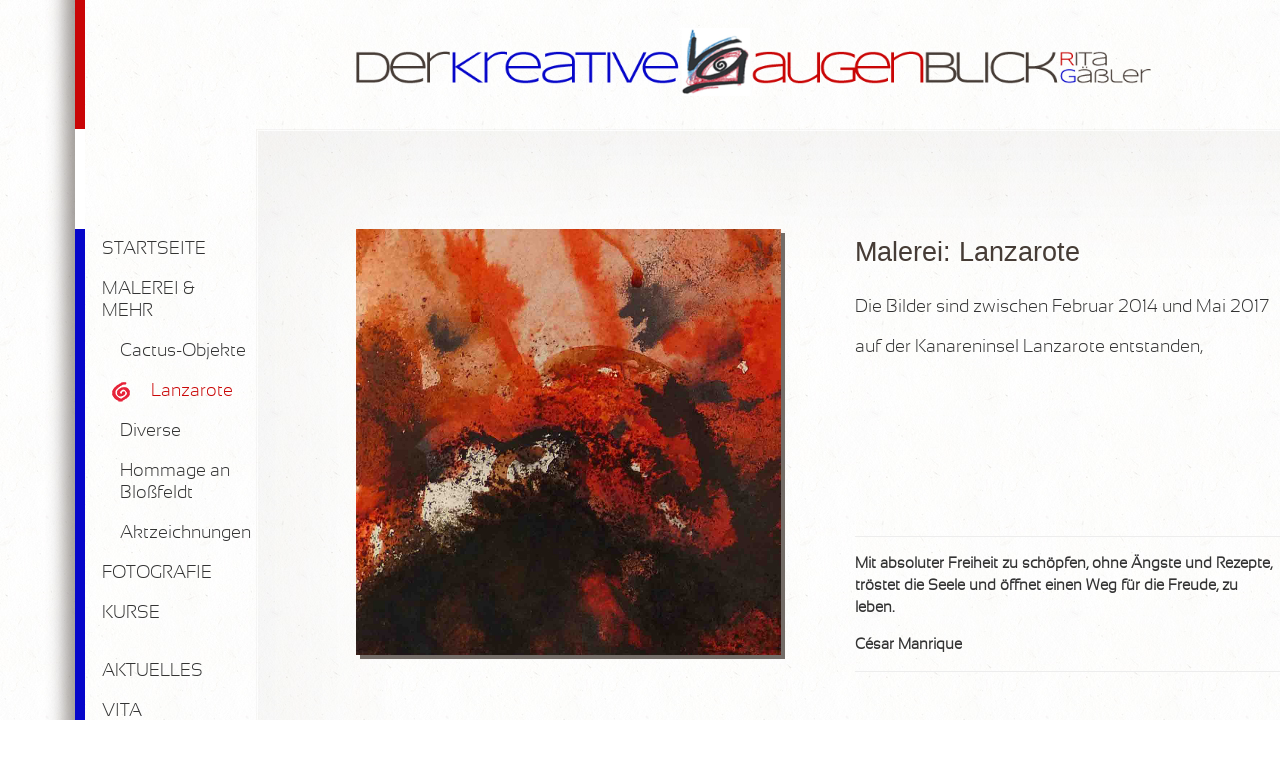

--- FILE ---
content_type: text/html; charset=UTF-8
request_url: https://www.der-kreative-augenblick.de/malerei-bilder-aus-lanzarote/
body_size: 10472
content:
<!DOCTYPE html>
<!--[if lt IE 7]>      <html class="no-js lt-ie9 lt-ie8 lt-ie7" lang="de"> <![endif]-->
<!--[if IE 7]>         <html class="no-js lt-ie9 lt-ie8" lang="de"> <![endif]-->
<!--[if IE 8]>         <html class="no-js lt-ie9" lang="de"> <![endif]-->
<!--[if gt IE 8]><!--> <html class="no-js" lang="de"> <!--<![endif]-->
<head>
	<meta charset="UTF-8">
    <meta http-equiv="X-UA-Compatible" content="IE=edge,chrome=1">
    <meta name="viewport" content="width=device-width, initial-scale=1">
    
    <title>Malerei: Bilder aus Lanzarote // Rita Gäßler, Künstlerin</title>
    <link rel="profile" 						href="http://gmpg.org/xfn/11">
    <link rel="icon" 							href="https://www.der-kreative-augenblick.de/wp-content/themes/derkreativeaugenblick/favicon.ico" type="image/x-icon">
    <link rel="apple-touch-icon" 				href="https://www.der-kreative-augenblick.de/wp-content/themes/derkreativeaugenblick/apple-touch-icon-precomposed.png">
	
    <meta name="application-name" content="Rita Gäßler // Der Kreative Augenblick // Freischaffende Künstlerin, Regensburg" >
    <meta name="msapplication-TileColor" content="#FFF"><!-- CHANGE COLOR -->   
    <meta name="msapplication-TileImage" content="https://www.der-kreative-augenblick.de/wp-content/themes/derkreativeaugenblick/microsoft-icon.png"><!-- CHANGE ICON -->
    <meta name="msapplication-starturl" content="https://www.der-kreative-augenblick.de/">
    
    <meta name="msapplication-square70x70logo" content="https://www.der-kreative-augenblick.de/wp-content/themes/derkreativeaugenblick/ms-tiny.png">
    <meta name="msapplication-square150x150logo" content="https://www.der-kreative-augenblick.de/wp-content/themes/derkreativeaugenblick/ms-square.png">
    <meta name="msapplication-wide310x150logo" content="https://www.der-kreative-augenblick.de/wp-content/themes/derkreativeaugenblick/ms-wide.png">
    <meta name="msapplication-square310x310logo" content="https://www.der-kreative-augenblick.de/wp-content/themes/derkreativeaugenblick/ms-large.png">
    
    <meta name='robots' content='index, follow, max-image-preview:large, max-snippet:-1, max-video-preview:-1' />

	<!-- This site is optimized with the Yoast SEO plugin v22.1 - https://yoast.com/wordpress/plugins/seo/ -->
	<meta name="description" content="Bilder der Künstlerin Rita Gäßler die auf der Insel &quot;Lanzarote&quot; enstanden sind" />
	<link rel="canonical" href="https://www.der-kreative-augenblick.de/malerei-bilder-aus-lanzarote/" />
	<meta property="og:locale" content="de_DE" />
	<meta property="og:type" content="article" />
	<meta property="og:title" content="Malerei: Bilder aus Lanzarote // Rita Gäßler, Künstlerin" />
	<meta property="og:description" content="Bilder der Künstlerin Rita Gäßler die auf der Insel &quot;Lanzarote&quot; enstanden sind" />
	<meta property="og:url" content="https://www.der-kreative-augenblick.de/malerei-bilder-aus-lanzarote/" />
	<meta property="og:site_name" content="Rita Gäßler // Der Kreative Augenblick // Freischaffende Künstlerin, Regensburg" />
	<meta property="article:published_time" content="2014-10-10T09:45:34+00:00" />
	<meta property="article:modified_time" content="2017-06-06T16:28:34+00:00" />
	<meta property="og:image" content="https://www.der-kreative-augenblick.de/wp-content/uploads/2014/10/malerei-lanzarote-hs.jpg" />
	<meta property="og:image:width" content="800" />
	<meta property="og:image:height" content="800" />
	<meta property="og:image:type" content="image/jpeg" />
	<meta name="author" content="Rita Gäßler" />
	<meta name="twitter:card" content="summary_large_image" />
	<meta name="twitter:label1" content="Verfasst von" />
	<meta name="twitter:data1" content="Rita Gäßler" />
	<script type="application/ld+json" class="yoast-schema-graph">{"@context":"https://schema.org","@graph":[{"@type":"WebPage","@id":"https://www.der-kreative-augenblick.de/malerei-bilder-aus-lanzarote/","url":"https://www.der-kreative-augenblick.de/malerei-bilder-aus-lanzarote/","name":"Malerei: Bilder aus Lanzarote // Rita Gäßler, Künstlerin","isPartOf":{"@id":"https://www.der-kreative-augenblick.de/#website"},"primaryImageOfPage":{"@id":"https://www.der-kreative-augenblick.de/malerei-bilder-aus-lanzarote/#primaryimage"},"image":{"@id":"https://www.der-kreative-augenblick.de/malerei-bilder-aus-lanzarote/#primaryimage"},"thumbnailUrl":"https://www.der-kreative-augenblick.de/wp-content/uploads/2014/10/malerei-lanzarote-hs.jpg","datePublished":"2014-10-10T09:45:34+00:00","dateModified":"2017-06-06T16:28:34+00:00","author":{"@id":"https://www.der-kreative-augenblick.de/#/schema/person/3eac2c05439434213a0c530fa3304f69"},"description":"Bilder der Künstlerin Rita Gäßler die auf der Insel \"Lanzarote\" enstanden sind","breadcrumb":{"@id":"https://www.der-kreative-augenblick.de/malerei-bilder-aus-lanzarote/#breadcrumb"},"inLanguage":"de","potentialAction":[{"@type":"ReadAction","target":["https://www.der-kreative-augenblick.de/malerei-bilder-aus-lanzarote/"]}]},{"@type":"ImageObject","inLanguage":"de","@id":"https://www.der-kreative-augenblick.de/malerei-bilder-aus-lanzarote/#primaryimage","url":"https://www.der-kreative-augenblick.de/wp-content/uploads/2014/10/malerei-lanzarote-hs.jpg","contentUrl":"https://www.der-kreative-augenblick.de/wp-content/uploads/2014/10/malerei-lanzarote-hs.jpg","width":800,"height":800},{"@type":"BreadcrumbList","@id":"https://www.der-kreative-augenblick.de/malerei-bilder-aus-lanzarote/#breadcrumb","itemListElement":[{"@type":"ListItem","position":1,"name":"Home","item":"https://www.der-kreative-augenblick.de/"},{"@type":"ListItem","position":2,"name":"Malerei: Lanzarote"}]},{"@type":"WebSite","@id":"https://www.der-kreative-augenblick.de/#website","url":"https://www.der-kreative-augenblick.de/","name":"Rita Gäßler // Der Kreative Augenblick // Freischaffende Künstlerin, Regensburg","description":"Eine weitere WordPress-Seite","potentialAction":[{"@type":"SearchAction","target":{"@type":"EntryPoint","urlTemplate":"https://www.der-kreative-augenblick.de/?s={search_term_string}"},"query-input":"required name=search_term_string"}],"inLanguage":"de"},{"@type":"Person","@id":"https://www.der-kreative-augenblick.de/#/schema/person/3eac2c05439434213a0c530fa3304f69","name":"Rita Gäßler","image":{"@type":"ImageObject","inLanguage":"de","@id":"https://www.der-kreative-augenblick.de/#/schema/person/image/","url":"https://secure.gravatar.com/avatar/4ae9db00b35ea05b8949652e8f22ed5e?s=96&d=mm&r=g","contentUrl":"https://secure.gravatar.com/avatar/4ae9db00b35ea05b8949652e8f22ed5e?s=96&d=mm&r=g","caption":"Rita Gäßler"},"sameAs":["https://www.der-kreative-augenblick.de"],"url":"https://www.der-kreative-augenblick.de/author/rita/"}]}</script>
	<!-- / Yoast SEO plugin. -->


<link rel='dns-prefetch' href='//cdn.jsdelivr.net' />
<link rel='dns-prefetch' href='//fonts.googleapis.com' />
<script type="text/javascript">
/* <![CDATA[ */
window._wpemojiSettings = {"baseUrl":"https:\/\/s.w.org\/images\/core\/emoji\/14.0.0\/72x72\/","ext":".png","svgUrl":"https:\/\/s.w.org\/images\/core\/emoji\/14.0.0\/svg\/","svgExt":".svg","source":{"concatemoji":"https:\/\/www.der-kreative-augenblick.de\/wp-includes\/js\/wp-emoji-release.min.js?ver=6c2f538f57604f341126018a7757e50a"}};
/*! This file is auto-generated */
!function(i,n){var o,s,e;function c(e){try{var t={supportTests:e,timestamp:(new Date).valueOf()};sessionStorage.setItem(o,JSON.stringify(t))}catch(e){}}function p(e,t,n){e.clearRect(0,0,e.canvas.width,e.canvas.height),e.fillText(t,0,0);var t=new Uint32Array(e.getImageData(0,0,e.canvas.width,e.canvas.height).data),r=(e.clearRect(0,0,e.canvas.width,e.canvas.height),e.fillText(n,0,0),new Uint32Array(e.getImageData(0,0,e.canvas.width,e.canvas.height).data));return t.every(function(e,t){return e===r[t]})}function u(e,t,n){switch(t){case"flag":return n(e,"\ud83c\udff3\ufe0f\u200d\u26a7\ufe0f","\ud83c\udff3\ufe0f\u200b\u26a7\ufe0f")?!1:!n(e,"\ud83c\uddfa\ud83c\uddf3","\ud83c\uddfa\u200b\ud83c\uddf3")&&!n(e,"\ud83c\udff4\udb40\udc67\udb40\udc62\udb40\udc65\udb40\udc6e\udb40\udc67\udb40\udc7f","\ud83c\udff4\u200b\udb40\udc67\u200b\udb40\udc62\u200b\udb40\udc65\u200b\udb40\udc6e\u200b\udb40\udc67\u200b\udb40\udc7f");case"emoji":return!n(e,"\ud83e\udef1\ud83c\udffb\u200d\ud83e\udef2\ud83c\udfff","\ud83e\udef1\ud83c\udffb\u200b\ud83e\udef2\ud83c\udfff")}return!1}function f(e,t,n){var r="undefined"!=typeof WorkerGlobalScope&&self instanceof WorkerGlobalScope?new OffscreenCanvas(300,150):i.createElement("canvas"),a=r.getContext("2d",{willReadFrequently:!0}),o=(a.textBaseline="top",a.font="600 32px Arial",{});return e.forEach(function(e){o[e]=t(a,e,n)}),o}function t(e){var t=i.createElement("script");t.src=e,t.defer=!0,i.head.appendChild(t)}"undefined"!=typeof Promise&&(o="wpEmojiSettingsSupports",s=["flag","emoji"],n.supports={everything:!0,everythingExceptFlag:!0},e=new Promise(function(e){i.addEventListener("DOMContentLoaded",e,{once:!0})}),new Promise(function(t){var n=function(){try{var e=JSON.parse(sessionStorage.getItem(o));if("object"==typeof e&&"number"==typeof e.timestamp&&(new Date).valueOf()<e.timestamp+604800&&"object"==typeof e.supportTests)return e.supportTests}catch(e){}return null}();if(!n){if("undefined"!=typeof Worker&&"undefined"!=typeof OffscreenCanvas&&"undefined"!=typeof URL&&URL.createObjectURL&&"undefined"!=typeof Blob)try{var e="postMessage("+f.toString()+"("+[JSON.stringify(s),u.toString(),p.toString()].join(",")+"));",r=new Blob([e],{type:"text/javascript"}),a=new Worker(URL.createObjectURL(r),{name:"wpTestEmojiSupports"});return void(a.onmessage=function(e){c(n=e.data),a.terminate(),t(n)})}catch(e){}c(n=f(s,u,p))}t(n)}).then(function(e){for(var t in e)n.supports[t]=e[t],n.supports.everything=n.supports.everything&&n.supports[t],"flag"!==t&&(n.supports.everythingExceptFlag=n.supports.everythingExceptFlag&&n.supports[t]);n.supports.everythingExceptFlag=n.supports.everythingExceptFlag&&!n.supports.flag,n.DOMReady=!1,n.readyCallback=function(){n.DOMReady=!0}}).then(function(){return e}).then(function(){var e;n.supports.everything||(n.readyCallback(),(e=n.source||{}).concatemoji?t(e.concatemoji):e.wpemoji&&e.twemoji&&(t(e.twemoji),t(e.wpemoji)))}))}((window,document),window._wpemojiSettings);
/* ]]> */
</script>
<style id='wp-emoji-styles-inline-css' type='text/css'>

	img.wp-smiley, img.emoji {
		display: inline !important;
		border: none !important;
		box-shadow: none !important;
		height: 1em !important;
		width: 1em !important;
		margin: 0 0.07em !important;
		vertical-align: -0.1em !important;
		background: none !important;
		padding: 0 !important;
	}
</style>
<link rel='stylesheet' id='wp-block-library-css' href='https://www.der-kreative-augenblick.de/wp-includes/css/dist/block-library/style.min.css?ver=6c2f538f57604f341126018a7757e50a' type='text/css' media='all' />
<style id='classic-theme-styles-inline-css' type='text/css'>
/*! This file is auto-generated */
.wp-block-button__link{color:#fff;background-color:#32373c;border-radius:9999px;box-shadow:none;text-decoration:none;padding:calc(.667em + 2px) calc(1.333em + 2px);font-size:1.125em}.wp-block-file__button{background:#32373c;color:#fff;text-decoration:none}
</style>
<style id='global-styles-inline-css' type='text/css'>
body{--wp--preset--color--black: #000000;--wp--preset--color--cyan-bluish-gray: #abb8c3;--wp--preset--color--white: #ffffff;--wp--preset--color--pale-pink: #f78da7;--wp--preset--color--vivid-red: #cf2e2e;--wp--preset--color--luminous-vivid-orange: #ff6900;--wp--preset--color--luminous-vivid-amber: #fcb900;--wp--preset--color--light-green-cyan: #7bdcb5;--wp--preset--color--vivid-green-cyan: #00d084;--wp--preset--color--pale-cyan-blue: #8ed1fc;--wp--preset--color--vivid-cyan-blue: #0693e3;--wp--preset--color--vivid-purple: #9b51e0;--wp--preset--gradient--vivid-cyan-blue-to-vivid-purple: linear-gradient(135deg,rgba(6,147,227,1) 0%,rgb(155,81,224) 100%);--wp--preset--gradient--light-green-cyan-to-vivid-green-cyan: linear-gradient(135deg,rgb(122,220,180) 0%,rgb(0,208,130) 100%);--wp--preset--gradient--luminous-vivid-amber-to-luminous-vivid-orange: linear-gradient(135deg,rgba(252,185,0,1) 0%,rgba(255,105,0,1) 100%);--wp--preset--gradient--luminous-vivid-orange-to-vivid-red: linear-gradient(135deg,rgba(255,105,0,1) 0%,rgb(207,46,46) 100%);--wp--preset--gradient--very-light-gray-to-cyan-bluish-gray: linear-gradient(135deg,rgb(238,238,238) 0%,rgb(169,184,195) 100%);--wp--preset--gradient--cool-to-warm-spectrum: linear-gradient(135deg,rgb(74,234,220) 0%,rgb(151,120,209) 20%,rgb(207,42,186) 40%,rgb(238,44,130) 60%,rgb(251,105,98) 80%,rgb(254,248,76) 100%);--wp--preset--gradient--blush-light-purple: linear-gradient(135deg,rgb(255,206,236) 0%,rgb(152,150,240) 100%);--wp--preset--gradient--blush-bordeaux: linear-gradient(135deg,rgb(254,205,165) 0%,rgb(254,45,45) 50%,rgb(107,0,62) 100%);--wp--preset--gradient--luminous-dusk: linear-gradient(135deg,rgb(255,203,112) 0%,rgb(199,81,192) 50%,rgb(65,88,208) 100%);--wp--preset--gradient--pale-ocean: linear-gradient(135deg,rgb(255,245,203) 0%,rgb(182,227,212) 50%,rgb(51,167,181) 100%);--wp--preset--gradient--electric-grass: linear-gradient(135deg,rgb(202,248,128) 0%,rgb(113,206,126) 100%);--wp--preset--gradient--midnight: linear-gradient(135deg,rgb(2,3,129) 0%,rgb(40,116,252) 100%);--wp--preset--font-size--small: 13px;--wp--preset--font-size--medium: 20px;--wp--preset--font-size--large: 36px;--wp--preset--font-size--x-large: 42px;--wp--preset--spacing--20: 0.44rem;--wp--preset--spacing--30: 0.67rem;--wp--preset--spacing--40: 1rem;--wp--preset--spacing--50: 1.5rem;--wp--preset--spacing--60: 2.25rem;--wp--preset--spacing--70: 3.38rem;--wp--preset--spacing--80: 5.06rem;--wp--preset--shadow--natural: 6px 6px 9px rgba(0, 0, 0, 0.2);--wp--preset--shadow--deep: 12px 12px 50px rgba(0, 0, 0, 0.4);--wp--preset--shadow--sharp: 6px 6px 0px rgba(0, 0, 0, 0.2);--wp--preset--shadow--outlined: 6px 6px 0px -3px rgba(255, 255, 255, 1), 6px 6px rgba(0, 0, 0, 1);--wp--preset--shadow--crisp: 6px 6px 0px rgba(0, 0, 0, 1);}:where(.is-layout-flex){gap: 0.5em;}:where(.is-layout-grid){gap: 0.5em;}body .is-layout-flow > .alignleft{float: left;margin-inline-start: 0;margin-inline-end: 2em;}body .is-layout-flow > .alignright{float: right;margin-inline-start: 2em;margin-inline-end: 0;}body .is-layout-flow > .aligncenter{margin-left: auto !important;margin-right: auto !important;}body .is-layout-constrained > .alignleft{float: left;margin-inline-start: 0;margin-inline-end: 2em;}body .is-layout-constrained > .alignright{float: right;margin-inline-start: 2em;margin-inline-end: 0;}body .is-layout-constrained > .aligncenter{margin-left: auto !important;margin-right: auto !important;}body .is-layout-constrained > :where(:not(.alignleft):not(.alignright):not(.alignfull)){max-width: var(--wp--style--global--content-size);margin-left: auto !important;margin-right: auto !important;}body .is-layout-constrained > .alignwide{max-width: var(--wp--style--global--wide-size);}body .is-layout-flex{display: flex;}body .is-layout-flex{flex-wrap: wrap;align-items: center;}body .is-layout-flex > *{margin: 0;}body .is-layout-grid{display: grid;}body .is-layout-grid > *{margin: 0;}:where(.wp-block-columns.is-layout-flex){gap: 2em;}:where(.wp-block-columns.is-layout-grid){gap: 2em;}:where(.wp-block-post-template.is-layout-flex){gap: 1.25em;}:where(.wp-block-post-template.is-layout-grid){gap: 1.25em;}.has-black-color{color: var(--wp--preset--color--black) !important;}.has-cyan-bluish-gray-color{color: var(--wp--preset--color--cyan-bluish-gray) !important;}.has-white-color{color: var(--wp--preset--color--white) !important;}.has-pale-pink-color{color: var(--wp--preset--color--pale-pink) !important;}.has-vivid-red-color{color: var(--wp--preset--color--vivid-red) !important;}.has-luminous-vivid-orange-color{color: var(--wp--preset--color--luminous-vivid-orange) !important;}.has-luminous-vivid-amber-color{color: var(--wp--preset--color--luminous-vivid-amber) !important;}.has-light-green-cyan-color{color: var(--wp--preset--color--light-green-cyan) !important;}.has-vivid-green-cyan-color{color: var(--wp--preset--color--vivid-green-cyan) !important;}.has-pale-cyan-blue-color{color: var(--wp--preset--color--pale-cyan-blue) !important;}.has-vivid-cyan-blue-color{color: var(--wp--preset--color--vivid-cyan-blue) !important;}.has-vivid-purple-color{color: var(--wp--preset--color--vivid-purple) !important;}.has-black-background-color{background-color: var(--wp--preset--color--black) !important;}.has-cyan-bluish-gray-background-color{background-color: var(--wp--preset--color--cyan-bluish-gray) !important;}.has-white-background-color{background-color: var(--wp--preset--color--white) !important;}.has-pale-pink-background-color{background-color: var(--wp--preset--color--pale-pink) !important;}.has-vivid-red-background-color{background-color: var(--wp--preset--color--vivid-red) !important;}.has-luminous-vivid-orange-background-color{background-color: var(--wp--preset--color--luminous-vivid-orange) !important;}.has-luminous-vivid-amber-background-color{background-color: var(--wp--preset--color--luminous-vivid-amber) !important;}.has-light-green-cyan-background-color{background-color: var(--wp--preset--color--light-green-cyan) !important;}.has-vivid-green-cyan-background-color{background-color: var(--wp--preset--color--vivid-green-cyan) !important;}.has-pale-cyan-blue-background-color{background-color: var(--wp--preset--color--pale-cyan-blue) !important;}.has-vivid-cyan-blue-background-color{background-color: var(--wp--preset--color--vivid-cyan-blue) !important;}.has-vivid-purple-background-color{background-color: var(--wp--preset--color--vivid-purple) !important;}.has-black-border-color{border-color: var(--wp--preset--color--black) !important;}.has-cyan-bluish-gray-border-color{border-color: var(--wp--preset--color--cyan-bluish-gray) !important;}.has-white-border-color{border-color: var(--wp--preset--color--white) !important;}.has-pale-pink-border-color{border-color: var(--wp--preset--color--pale-pink) !important;}.has-vivid-red-border-color{border-color: var(--wp--preset--color--vivid-red) !important;}.has-luminous-vivid-orange-border-color{border-color: var(--wp--preset--color--luminous-vivid-orange) !important;}.has-luminous-vivid-amber-border-color{border-color: var(--wp--preset--color--luminous-vivid-amber) !important;}.has-light-green-cyan-border-color{border-color: var(--wp--preset--color--light-green-cyan) !important;}.has-vivid-green-cyan-border-color{border-color: var(--wp--preset--color--vivid-green-cyan) !important;}.has-pale-cyan-blue-border-color{border-color: var(--wp--preset--color--pale-cyan-blue) !important;}.has-vivid-cyan-blue-border-color{border-color: var(--wp--preset--color--vivid-cyan-blue) !important;}.has-vivid-purple-border-color{border-color: var(--wp--preset--color--vivid-purple) !important;}.has-vivid-cyan-blue-to-vivid-purple-gradient-background{background: var(--wp--preset--gradient--vivid-cyan-blue-to-vivid-purple) !important;}.has-light-green-cyan-to-vivid-green-cyan-gradient-background{background: var(--wp--preset--gradient--light-green-cyan-to-vivid-green-cyan) !important;}.has-luminous-vivid-amber-to-luminous-vivid-orange-gradient-background{background: var(--wp--preset--gradient--luminous-vivid-amber-to-luminous-vivid-orange) !important;}.has-luminous-vivid-orange-to-vivid-red-gradient-background{background: var(--wp--preset--gradient--luminous-vivid-orange-to-vivid-red) !important;}.has-very-light-gray-to-cyan-bluish-gray-gradient-background{background: var(--wp--preset--gradient--very-light-gray-to-cyan-bluish-gray) !important;}.has-cool-to-warm-spectrum-gradient-background{background: var(--wp--preset--gradient--cool-to-warm-spectrum) !important;}.has-blush-light-purple-gradient-background{background: var(--wp--preset--gradient--blush-light-purple) !important;}.has-blush-bordeaux-gradient-background{background: var(--wp--preset--gradient--blush-bordeaux) !important;}.has-luminous-dusk-gradient-background{background: var(--wp--preset--gradient--luminous-dusk) !important;}.has-pale-ocean-gradient-background{background: var(--wp--preset--gradient--pale-ocean) !important;}.has-electric-grass-gradient-background{background: var(--wp--preset--gradient--electric-grass) !important;}.has-midnight-gradient-background{background: var(--wp--preset--gradient--midnight) !important;}.has-small-font-size{font-size: var(--wp--preset--font-size--small) !important;}.has-medium-font-size{font-size: var(--wp--preset--font-size--medium) !important;}.has-large-font-size{font-size: var(--wp--preset--font-size--large) !important;}.has-x-large-font-size{font-size: var(--wp--preset--font-size--x-large) !important;}
.wp-block-navigation a:where(:not(.wp-element-button)){color: inherit;}
:where(.wp-block-post-template.is-layout-flex){gap: 1.25em;}:where(.wp-block-post-template.is-layout-grid){gap: 1.25em;}
:where(.wp-block-columns.is-layout-flex){gap: 2em;}:where(.wp-block-columns.is-layout-grid){gap: 2em;}
.wp-block-pullquote{font-size: 1.5em;line-height: 1.6;}
</style>
<link rel='stylesheet' id='contact-form-7-css' href='https://www.der-kreative-augenblick.de/wp-content/plugins/contact-form-7/includes/css/styles.css?ver=5.8.7' type='text/css' media='all' />
<link rel='stylesheet' id='eeb-css-frontend-css' href='https://www.der-kreative-augenblick.de/wp-content/plugins/email-encoder-bundle/core/includes/assets/css/style.css?ver=230402-102433' type='text/css' media='all' />
<link rel='stylesheet' id='dashicons-css' href='https://www.der-kreative-augenblick.de/wp-includes/css/dashicons.min.css?ver=6c2f538f57604f341126018a7757e50a' type='text/css' media='all' />
<link rel='stylesheet' id='responsive-lightbox-nivo-css' href='https://www.der-kreative-augenblick.de/wp-content/plugins/responsive-lightbox/assets/nivo/nivo-lightbox.min.css?ver=2.4.6' type='text/css' media='all' />
<link rel='stylesheet' id='responsive-lightbox-nivo-default-css' href='https://www.der-kreative-augenblick.de/wp-content/plugins/responsive-lightbox/assets/nivo/themes/default/default.css?ver=2.4.6' type='text/css' media='all' />
<link rel='stylesheet' id='colorbox-css' href='https://www.der-kreative-augenblick.de/wp-content/plugins/simple-colorbox/themes/theme1/colorbox.css?ver=6c2f538f57604f341126018a7757e50a' type='text/css' media='screen' />
<link rel='stylesheet' id='fonts-google-css' href='http://fonts.googleapis.com/css?family=Syncopate%3A400%2C700&#038;ver=6c2f538f57604f341126018a7757e50a' type='text/css' media='all' />
<link rel='stylesheet' id='font-awesome-css' href='//cdn.jsdelivr.net/fontawesome/4.2.0/css/font-awesome.min.css?ver=6c2f538f57604f341126018a7757e50a' type='text/css' media='all' />
<link rel='stylesheet' id='fonts-local-css' href='https://www.der-kreative-augenblick.de/wp-content/themes/derkreativeaugenblick/fonts/stylesheet.css?ver=6c2f538f57604f341126018a7757e50a' type='text/css' media='all' />
<link rel='stylesheet' id='dks-theme-css' href='https://www.der-kreative-augenblick.de/wp-content/themes/derkreativeaugenblick/style.css?ver=6c2f538f57604f341126018a7757e50a' type='text/css' media='all' />
<script type="text/javascript" src="//cdn.jsdelivr.net/jquery/2.1.1/jquery.min.js?ver=2.1.1" id="jquery-js"></script>
<script type="text/javascript" src="https://www.der-kreative-augenblick.de/wp-content/plugins/email-encoder-bundle/core/includes/assets/js/custom.js?ver=230402-102433" id="eeb-js-frontend-js"></script>
<script type="text/javascript" src="https://www.der-kreative-augenblick.de/wp-content/plugins/responsive-lightbox/assets/infinitescroll/infinite-scroll.pkgd.min.js?ver=6c2f538f57604f341126018a7757e50a" id="responsive-lightbox-infinite-scroll-js"></script>
<script type="text/javascript" src="//cdn.jsdelivr.net/modernizr/2.8.3/modernizr.min.js?ver=2.8.3" id="modernizr-js"></script>
<link rel="https://api.w.org/" href="https://www.der-kreative-augenblick.de/wp-json/" /><link rel="alternate" type="application/json" href="https://www.der-kreative-augenblick.de/wp-json/wp/v2/posts/255" /><link rel='shortlink' href='https://www.der-kreative-augenblick.de/?p=255' />
<link rel="alternate" type="application/json+oembed" href="https://www.der-kreative-augenblick.de/wp-json/oembed/1.0/embed?url=https%3A%2F%2Fwww.der-kreative-augenblick.de%2Fmalerei-bilder-aus-lanzarote%2F" />
<link rel="alternate" type="text/xml+oembed" href="https://www.der-kreative-augenblick.de/wp-json/oembed/1.0/embed?url=https%3A%2F%2Fwww.der-kreative-augenblick.de%2Fmalerei-bilder-aus-lanzarote%2F&#038;format=xml" />

<!-- Simple Colorbox Plugin v1.6.1 by Ryan Hellyer ... https://geek.hellyer.kiwi/products/simple-colorbox/ -->
     
</head>
<body>

<!--[if lte IE 8]>
<div id="browser-warning">
	<div id="browser-warning-inner">
		<h2>Sie verwenden eine veraltete Browser-Version.</h2>
    	<p>Dies stellt für Sie und für Ihren Computer ein erhöhtes Sicherheitsrisiko dar.</p>
	    <p>Außerdem kommt es sehr wahrscheinlich zu Darstellungsfehlern auf dieser Website.</p>
    	<p>Weitere Informationen zum Thema "Browser" finden Sie unter: 	       <a href="http://browsehappy.com/" target="_blank" title="Übersicht aktueller Browser">www.browsehappy.com</a></p>
		<p>Vielen Dank für Ihr Verständnis!</p>
	</div>
</div>
<![endif]-->

<div id="wrapper">
<div class="dka-padding-left--top cf">
	<!-- // SITE HEADER // -->
    <header id="site-header">
    	<div id="logo">
        	<a href="https://www.der-kreative-augenblick.de/" title="Startseite // Rita Gäßler // Freischaffende Künstlerin, Regensburg">
            	<img src="https://www.der-kreative-augenblick.de/wp-content/themes/derkreativeaugenblick/img/der-kreative-augenblick-rita-gaessler.png" alt="Logo: Rita Gäßler, Freischaffende Künstlerin, Regensburg">
			</a>                
        </div>
    </header>
</div>    
<!-- ( PADDING LEFT MIDDLE ) -->
<div class="dka-padding-left--middle">
	
    <!-- ( NAVIGATION ) -->
    <div id="hauptnavigation-container">
	<nav id="hauptnavigation" class="nav-collapse"><ul id="menu-hauptmenue-erster-bereich" class=""><li id="menu-item-16" class="menu-item menu-item-type-post_type menu-item-object-page menu-item-home menu-item-16"><a href="https://www.der-kreative-augenblick.de/">STARTSEITE</a></li>
<li id="menu-item-244" class="menu-item menu-item-type-post_type menu-item-object-page current-menu-ancestor current-menu-parent current_page_parent current_page_ancestor menu-item-has-children menu-item-244"><a href="https://www.der-kreative-augenblick.de/auf-der-suche-nach-der-essenz-malerei/">MALEREI &#038; MEHR</a>
<ul class="sub-menu">
	<li id="menu-item-1175" class="menu-item menu-item-type-custom menu-item-object-custom menu-item-1175"><a href="https://www.der-kreative-augenblick.de/cactus-objekte/">Cactus-Objekte</a></li>
	<li id="menu-item-258" class="menu-item menu-item-type-custom menu-item-object-custom current-menu-item menu-item-258"><a href="https://www.der-kreative-augenblick.de/malerei-bilder-aus-lanzarote/" aria-current="page">Lanzarote</a></li>
	<li id="menu-item-614" class="menu-item menu-item-type-custom menu-item-object-custom menu-item-614"><a href="https://www.der-kreative-augenblick.de/malerei-diverse/">Diverse</a></li>
	<li id="menu-item-1176" class="menu-item menu-item-type-custom menu-item-object-custom menu-item-1176"><a href="https://der-kreative-augenblick.de/hommage-an-blossfeldt/">Hommage an Bloßfeldt</a></li>
	<li id="menu-item-1218" class="menu-item menu-item-type-custom menu-item-object-custom menu-item-1218"><a href="https://www.der-kreative-augenblick.de/aktzeichnungen/">Aktzeichnungen</a></li>
</ul>
</li>
<li id="menu-item-435" class="menu-item menu-item-type-post_type menu-item-object-page menu-item-has-children menu-item-435"><a href="https://www.der-kreative-augenblick.de/momentaufnahmen-fotografie/">FOTOGRAFIE</a>
<ul class="sub-menu">
	<li id="menu-item-649" class="menu-item menu-item-type-custom menu-item-object-custom menu-item-649"><a href="https://www.der-kreative-augenblick.de/fotografie-pflanzen/">Pflanzen</a></li>
	<li id="menu-item-676" class="menu-item menu-item-type-custom menu-item-object-custom menu-item-676"><a href="https://www.der-kreative-augenblick.de/fotografie-wasser/">Wasser</a></li>
	<li id="menu-item-2074" class="menu-item menu-item-type-custom menu-item-object-custom menu-item-2074"><a href="https://www.der-kreative-augenblick.de/stein/">Stein</a></li>
	<li id="menu-item-672" class="menu-item menu-item-type-custom menu-item-object-custom menu-item-672"><a href="https://www.der-kreative-augenblick.de/fotografie-lanzarote/">Lanzarote</a></li>
</ul>
</li>
<li id="menu-item-431" class="menu_distance menu-item menu-item-type-post_type menu-item-object-page menu-item-431"><a href="https://www.der-kreative-augenblick.de/kreativitaet-ist-lebens-kunst-kurse/">KURSE</a></li>
<li id="menu-item-211" class="menu-item menu-item-type-taxonomy menu-item-object-category menu-item-has-children menu-item-211"><a href="https://www.der-kreative-augenblick.de/category/rita-gaessler-termine-veranstaltungen-aktuelles/">AKTUELLES</a>
<ul class="sub-menu">
	<li id="menu-item-212" class="menu-item menu-item-type-taxonomy menu-item-object-category menu-item-212"><a href="https://www.der-kreative-augenblick.de/category/rita-gaessler-termine-veranstaltungen-aktuelles/rita-gaessler-kurse-workshops/">Kurse</a></li>
	<li id="menu-item-213" class="menu-item menu-item-type-taxonomy menu-item-object-category menu-item-213"><a title="Märkte und Verkaufsstellen" href="https://www.der-kreative-augenblick.de/category/rita-gaessler-termine-veranstaltungen-aktuelles/rita-gaessler-verkaufsstellen/">Marktplatz</a></li>
</ul>
</li>
<li id="menu-item-545" class="menu-item menu-item-type-post_type menu-item-object-page menu-item-545"><a href="https://www.der-kreative-augenblick.de/vita/">VITA</a></li>
<li id="menu-item-36" class="menu-item menu-item-type-post_type menu-item-object-page menu-item-36"><a href="https://www.der-kreative-augenblick.de/kontakt/">KONTAKT</a></li>
</ul></nav>    <!-- ( SEARCH ) -->
	<div id="search--container">
		<form role="search" method="get" id="searchform" action="https://www.der-kreative-augenblick.de">
	<div class="searchform-inside">
		<label class="screenreadertext" for="s">Suche nach:</label>
        <input type="text" value="" name="s" id="searchfield" placeholder="Suche nach..." />
		<input type="hidden" id="searchsubmit" value="Suche" />
	</div>
</form>	</div>
</div>

    <!-- ( SITE MAIN ) -->
   	<section id="main" class="cf">
		
               	<nav id="breadcrumb"></nav>
                
        <!-- ( MAIN CONTENT ) -->
        <div id="main-content">
	
    	    <div class="main-content--left">
	<!-- ( DEFAULT IMAGE ) -->
        <figure>
    		<a rel="colorbox" href="https://www.der-kreative-augenblick.de/wp-content/uploads/2014/10/malerei-lanzarote-hs.jpg" title="Malerei: Lanzarote"><img  width="800" height="800"  style="display:none"  class="crazy_lazy attachment-post-thumbnail size-post-thumbnail wp-post-image" src="[data-uri]"   data-src="https://www.der-kreative-augenblick.de/wp-content/uploads/2014/10/malerei-lanzarote-hs.jpg"  alt="" decoding="async" fetchpriority="high" srcset="https://www.der-kreative-augenblick.de/wp-content/uploads/2014/10/malerei-lanzarote-hs.jpg 800w, https://www.der-kreative-augenblick.de/wp-content/uploads/2014/10/malerei-lanzarote-hs-100x100.jpg 100w, https://www.der-kreative-augenblick.de/wp-content/uploads/2014/10/malerei-lanzarote-hs-300x300.jpg 300w" sizes="(max-width: 800px) 100vw, 800px" /><noscript><img width="800" height="800" src="https://www.der-kreative-augenblick.de/wp-content/uploads/2014/10/malerei-lanzarote-hs.jpg" class="attachment-post-thumbnail size-post-thumbnail wp-post-image" alt="" decoding="async" fetchpriority="high" srcset="https://www.der-kreative-augenblick.de/wp-content/uploads/2014/10/malerei-lanzarote-hs.jpg 800w, https://www.der-kreative-augenblick.de/wp-content/uploads/2014/10/malerei-lanzarote-hs-100x100.jpg 100w, https://www.der-kreative-augenblick.de/wp-content/uploads/2014/10/malerei-lanzarote-hs-300x300.jpg 300w" sizes="(max-width: 800px) 100vw, 800px" /></noscript></a>    	</figure>    
    <div id="main-content--additional" class="cf">
    
	        <ul>
        	                   
				              	<!-- <h2>WIR HABEN KEINE CHILDS</h2> -->
                                             <li>
                <aside class="preview">
                    <a href="https://www.der-kreative-augenblick.de/famaramond-1/" title="Famaramond 1">
                                                    <img  width="100" height="100"  style="display:none"  class="crazy_lazy attachment-100x100 size-100x100 wp-post-image" src="[data-uri]"   data-src="https://www.der-kreative-augenblick.de/wp-content/uploads/2014/08/web-Famara1-150x150.jpg"  alt="Bild Famara, Lanzarote" decoding="async" srcset="https://www.der-kreative-augenblick.de/wp-content/uploads/2014/08/web-Famara1-150x150.jpg 150w, https://www.der-kreative-augenblick.de/wp-content/uploads/2014/08/web-Famara1-300x300.jpg 300w, https://www.der-kreative-augenblick.de/wp-content/uploads/2014/08/web-Famara1.jpg 603w" sizes="(max-width: 100px) 100vw, 100px" /><noscript><img width="100" height="100" src="https://www.der-kreative-augenblick.de/wp-content/uploads/2014/08/web-Famara1-150x150.jpg" class="attachment-100x100 size-100x100 wp-post-image" alt="Bild Famara, Lanzarote" decoding="async" srcset="https://www.der-kreative-augenblick.de/wp-content/uploads/2014/08/web-Famara1-150x150.jpg 150w, https://www.der-kreative-augenblick.de/wp-content/uploads/2014/08/web-Famara1-300x300.jpg 300w, https://www.der-kreative-augenblick.de/wp-content/uploads/2014/08/web-Famara1.jpg 603w" sizes="(max-width: 100px) 100vw, 100px" /></noscript>                                                <h4>Famaramond 1</h4>
                    </a>
                </aside>
            </li>
                    <li>
                <aside class="preview">
                    <a href="https://www.der-kreative-augenblick.de/ausbruch/" title="Ausbruch">
                                                    <img  width="100" height="100"  style="display:none"  class="crazy_lazy attachment-100x100 size-100x100 wp-post-image" src="[data-uri]"   data-src="https://www.der-kreative-augenblick.de/wp-content/uploads/2014/11/Vulkan-web-100x100.jpg"  alt="" decoding="async" /><noscript><img width="100" height="100" src="https://www.der-kreative-augenblick.de/wp-content/uploads/2014/11/Vulkan-web-100x100.jpg" class="attachment-100x100 size-100x100 wp-post-image" alt="" decoding="async" /></noscript>                                                <h4>Ausbruch</h4>
                    </a>
                </aside>
            </li>
                    <li>
                <aside class="preview">
                    <a href="https://www.der-kreative-augenblick.de/lavateufelchen/" title="Lavateufelchen">
                                                    <img  width="100" height="100"  style="display:none"  class="crazy_lazy attachment-100x100 size-100x100 wp-post-image" src="[data-uri]"   data-src="https://www.der-kreative-augenblick.de/wp-content/uploads/2014/10/Lavateufelchen-web1-100x100.jpg"  alt="" decoding="async" /><noscript><img width="100" height="100" src="https://www.der-kreative-augenblick.de/wp-content/uploads/2014/10/Lavateufelchen-web1-100x100.jpg" class="attachment-100x100 size-100x100 wp-post-image" alt="" decoding="async" /></noscript>                                                <h4>Lavateufelchen</h4>
                    </a>
                </aside>
            </li>
                    <li>
                <aside class="preview">
                    <a href="https://www.der-kreative-augenblick.de/lavawesen/" title="Lavawesen">
                                                    <img  width="100" height="100"  style="display:none"  class="crazy_lazy attachment-100x100 size-100x100 wp-post-image" src="[data-uri]"   data-src="https://www.der-kreative-augenblick.de/wp-content/uploads/2014/10/Lavapärchen-web-100x100.jpg"  alt="" decoding="async" /><noscript><img width="100" height="100" src="https://www.der-kreative-augenblick.de/wp-content/uploads/2014/10/Lavapärchen-web-100x100.jpg" class="attachment-100x100 size-100x100 wp-post-image" alt="" decoding="async" /></noscript>                                                <h4>Lavawesen</h4>
                    </a>
                </aside>
            </li>
                    <li>
                <aside class="preview">
                    <a href="https://www.der-kreative-augenblick.de/malerei-bilder-aus-lanzarote/" title="Malerei: Lanzarote">
                                                    <img  width="100" height="100"  style="display:none"  class="crazy_lazy attachment-100x100 size-100x100 wp-post-image" src="[data-uri]"   data-src="https://www.der-kreative-augenblick.de/wp-content/uploads/2014/10/malerei-lanzarote-hs-100x100.jpg"  alt="" decoding="async" srcset="https://www.der-kreative-augenblick.de/wp-content/uploads/2014/10/malerei-lanzarote-hs-100x100.jpg 100w, https://www.der-kreative-augenblick.de/wp-content/uploads/2014/10/malerei-lanzarote-hs-300x300.jpg 300w, https://www.der-kreative-augenblick.de/wp-content/uploads/2014/10/malerei-lanzarote-hs.jpg 800w" sizes="(max-width: 100px) 100vw, 100px" /><noscript><img width="100" height="100" src="https://www.der-kreative-augenblick.de/wp-content/uploads/2014/10/malerei-lanzarote-hs-100x100.jpg" class="attachment-100x100 size-100x100 wp-post-image" alt="" decoding="async" srcset="https://www.der-kreative-augenblick.de/wp-content/uploads/2014/10/malerei-lanzarote-hs-100x100.jpg 100w, https://www.der-kreative-augenblick.de/wp-content/uploads/2014/10/malerei-lanzarote-hs-300x300.jpg 300w, https://www.der-kreative-augenblick.de/wp-content/uploads/2014/10/malerei-lanzarote-hs.jpg 800w" sizes="(max-width: 100px) 100vw, 100px" /></noscript>                                                <h4>Malerei: Lanzarote</h4>
                    </a>
                </aside>
            </li>
                    <li>
                <aside class="preview">
                    <a href="https://www.der-kreative-augenblick.de/lavameer/" title="Lavameer">
                                                    <img  width="100" height="100"  style="display:none"  class="crazy_lazy attachment-100x100 size-100x100 wp-post-image" src="[data-uri]"   data-src="https://www.der-kreative-augenblick.de/wp-content/uploads/2014/10/Lavameer-web-100x100.jpg"  alt="" decoding="async" /><noscript><img width="100" height="100" src="https://www.der-kreative-augenblick.de/wp-content/uploads/2014/10/Lavameer-web-100x100.jpg" class="attachment-100x100 size-100x100 wp-post-image" alt="" decoding="async" /></noscript>                                                <h4>Lavameer</h4>
                    </a>
                </aside>
            </li>
                    <li>
                <aside class="preview">
                    <a href="https://www.der-kreative-augenblick.de/meereslava/" title="Meereslava">
                                                    <img  width="100" height="100"  style="display:none"  class="crazy_lazy attachment-100x100 size-100x100 wp-post-image" src="[data-uri]"   data-src="https://www.der-kreative-augenblick.de/wp-content/uploads/2014/10/Meereslava-web-100x100.jpg"  alt="" decoding="async" /><noscript><img width="100" height="100" src="https://www.der-kreative-augenblick.de/wp-content/uploads/2014/10/Meereslava-web-100x100.jpg" class="attachment-100x100 size-100x100 wp-post-image" alt="" decoding="async" /></noscript>                                                <h4>Meereslava</h4>
                    </a>
                </aside>
            </li>
                    <li>
                <aside class="preview">
                    <a href="https://www.der-kreative-augenblick.de/famaramond-2/" title="Famaramond 2">
                                                    <img  width="100" height="100"  style="display:none"  class="crazy_lazy attachment-100x100 size-100x100 wp-post-image" src="[data-uri]"   data-src="https://www.der-kreative-augenblick.de/wp-content/uploads/2014/08/web-Famara2-150x150.jpg"  alt="" decoding="async" /><noscript><img width="100" height="100" src="https://www.der-kreative-augenblick.de/wp-content/uploads/2014/08/web-Famara2-150x150.jpg" class="attachment-100x100 size-100x100 wp-post-image" alt="" decoding="async" /></noscript>                                                <h4>Famaramond 2</h4>
                    </a>
                </aside>
            </li>
                    <li>
                <aside class="preview">
                    <a href="https://www.der-kreative-augenblick.de/idasyvueltas/" title="Idasyvueltas">
                                                    <img  width="100" height="100"  style="display:none"  class="crazy_lazy attachment-100x100 size-100x100 wp-post-image" src="[data-uri]"   data-src="https://www.der-kreative-augenblick.de/wp-content/uploads/2015/04/idasyvueltas-web-100x100.jpg"  alt="" decoding="async" /><noscript><img width="100" height="100" src="https://www.der-kreative-augenblick.de/wp-content/uploads/2015/04/idasyvueltas-web-100x100.jpg" class="attachment-100x100 size-100x100 wp-post-image" alt="" decoding="async" /></noscript>                                                <h4>Idasyvueltas</h4>
                    </a>
                </aside>
            </li>
                    <li>
                <aside class="preview">
                    <a href="https://www.der-kreative-augenblick.de/westkueste/" title="Westküste">
                                                    <img  width="100" height="100"  style="display:none"  class="crazy_lazy attachment-100x100 size-100x100 wp-post-image" src="[data-uri]"   data-src="https://www.der-kreative-augenblick.de/wp-content/uploads/2015/04/Westküste-Web-100x100.jpg"  alt="" decoding="async" /><noscript><img width="100" height="100" src="https://www.der-kreative-augenblick.de/wp-content/uploads/2015/04/Westküste-Web-100x100.jpg" class="attachment-100x100 size-100x100 wp-post-image" alt="" decoding="async" /></noscript>                                                <h4>Westküste</h4>
                    </a>
                </aside>
            </li>
                    <li>
                <aside class="preview">
                    <a href="https://www.der-kreative-augenblick.de/am-anfang-war-das-palmblatt/" title="Am Anfang war die Palmrinde">
                                                    <img  width="100" height="100"  style="display:none"  class="crazy_lazy attachment-100x100 size-100x100 wp-post-image" src="[data-uri]"   data-src="https://www.der-kreative-augenblick.de/wp-content/uploads/2015/04/Am-Anfang-war-die-Palmrinde-web-100x100.jpg"  alt="" decoding="async" /><noscript><img width="100" height="100" src="https://www.der-kreative-augenblick.de/wp-content/uploads/2015/04/Am-Anfang-war-die-Palmrinde-web-100x100.jpg" class="attachment-100x100 size-100x100 wp-post-image" alt="" decoding="async" /></noscript>                                                <h4>Am Anfang war die Palmrinde</h4>
                    </a>
                </aside>
            </li>
                    <li>
                <aside class="preview">
                    <a href="https://www.der-kreative-augenblick.de/lava/" title="Lava">
                                                    <img  width="100" height="100"  style="display:none"  class="crazy_lazy attachment-100x100 size-100x100 wp-post-image" src="[data-uri]"   data-src="https://www.der-kreative-augenblick.de/wp-content/uploads/2015/04/Lava-100x100.jpg"  alt="" decoding="async" /><noscript><img width="100" height="100" src="https://www.der-kreative-augenblick.de/wp-content/uploads/2015/04/Lava-100x100.jpg" class="attachment-100x100 size-100x100 wp-post-image" alt="" decoding="async" /></noscript>                                                <h4>Lava</h4>
                    </a>
                </aside>
            </li>
                    <li>
                <aside class="preview">
                    <a href="https://www.der-kreative-augenblick.de/alles-draengt/" title="Alles drängt">
                                                    <img  width="100" height="100"  style="display:none"  class="crazy_lazy attachment-100x100 size-100x100 wp-post-image" src="[data-uri]"   data-src="https://www.der-kreative-augenblick.de/wp-content/uploads/2015/04/Lanzarote-Naturkräfte-100x100.jpg"  alt="" decoding="async" /><noscript><img width="100" height="100" src="https://www.der-kreative-augenblick.de/wp-content/uploads/2015/04/Lanzarote-Naturkräfte-100x100.jpg" class="attachment-100x100 size-100x100 wp-post-image" alt="" decoding="async" /></noscript>                                                <h4>Alles drängt</h4>
                    </a>
                </aside>
            </li>
                    <li>
                <aside class="preview">
                    <a href="https://www.der-kreative-augenblick.de/lavamonster/" title="Lavawesen">
                                                    <img  width="100" height="100"  style="display:none"  class="crazy_lazy attachment-100x100 size-100x100 wp-post-image" src="[data-uri]"   data-src="https://www.der-kreative-augenblick.de/wp-content/uploads/2017/06/Lavamonster1_1_1-100x100.jpg"  alt="" decoding="async" /><noscript><img width="100" height="100" src="https://www.der-kreative-augenblick.de/wp-content/uploads/2017/06/Lavamonster1_1_1-100x100.jpg" class="attachment-100x100 size-100x100 wp-post-image" alt="" decoding="async" /></noscript>                                                <h4>Lavawesen</h4>
                    </a>
                </aside>
            </li>
                    <li>
                <aside class="preview">
                    <a href="https://www.der-kreative-augenblick.de/1799-2/" title="Zusammentreffen">
                                                    <img  width="100" height="100"  style="display:none"  class="crazy_lazy attachment-100x100 size-100x100 wp-post-image" src="[data-uri]"   data-src="https://www.der-kreative-augenblick.de/wp-content/uploads/2017/06/Skizze-web1-100x100.jpg"  alt="" decoding="async" /><noscript><img width="100" height="100" src="https://www.der-kreative-augenblick.de/wp-content/uploads/2017/06/Skizze-web1-100x100.jpg" class="attachment-100x100 size-100x100 wp-post-image" alt="" decoding="async" /></noscript>                                                <h4>Zusammentreffen</h4>
                    </a>
                </aside>
            </li>
                        
                          
                  
			       	
        </ul>
        
    </div>
</div>
            
			<!-- ( MAIN CONTENT RIGHT ) -->
			<div class="main-content--right">
					<article id="post-255" class="post-255 post type-post status-publish format-standard has-post-thumbnail hentry category-malerei-lanzarote tag-malerei-hauptseite">
    	<div class="article-right">
	        <header>
    	    	<h1>Malerei: Lanzarote</h1>
			</header>
			<div class="article-content post">
				<p>Die Bilder sind zwischen Februar 2014 und Mai 2017</p>
<p>auf der Kanareninsel Lanzarote entstanden,</p>
<p>&nbsp;</p>
<p>&nbsp;</p>
<p>&nbsp;</p>
<p>&nbsp;</p>
<blockquote><p>Mit absoluter Freiheit zu schöpfen, ohne Ängste und Rezepte, tröstet die Seele und öffnet einen Weg für die Freude, zu leben.</p>
<p>César Manrique</p></blockquote>
<p>&nbsp;</p>
			</div>
			<footer>
	
    		</footer>            
		</div>
    </article>    
        	</div>
            
			<div class="cf"></div>
        
        </div>
        
    </section>

</div>

<div class="dka-padding-left--bottom cf">
    <!-- // SITE FOOTER -->
    <footer id="site-footer">
    	<div id="site-footer--inner">
	    	<p>Copyright &copy; 2026 Rita Gäßler, Regensburg</p>
    		<nav id="fussnavigation" class="menu-vierter-bereich-impressum-datenschutz-etc-container"><ul id="menu-vierter-bereich-impressum-datenschutz-etc" class=""><li id="menu-item-17" class="menu-item menu-item-type-post_type menu-item-object-page menu-item-17"><a title="Datenschutzerklärung, Rita Gäßler, Künstlerin" href="https://www.der-kreative-augenblick.de/datenschutz/">Datenschutz</a></li>
<li id="menu-item-18" class="menu-item menu-item-type-post_type menu-item-object-page menu-item-18"><a title="Impressum, Rita Gäßler, Künstlerin" href="https://www.der-kreative-augenblick.de/impressum/">Impressum</a></li>
<li id="menu-item-561" class="menu-item menu-item-type-post_type menu-item-object-page menu-item-561"><a title="Anfahrtsbeschreibung" href="https://www.der-kreative-augenblick.de/anfahrt/">Anfahrt</a></li>
<li id="menu-item-209" class="menu-item menu-item-type-post_type menu-item-object-page menu-item-209"><a title="Kontakt, Rita Gäßler, Freischaffende Künstlerin Regensburg" href="https://www.der-kreative-augenblick.de/kontakt/">Kontakt</a></li>
</ul></nav>    	</div>
    </footer>
</div>
</div>
			<script>
			document.addEventListener('DOMContentLoaded', function (event) {
				for (let i = 0; i < document.forms.length; ++i) {
					let form = document.forms[i];
					if (form.method != "get") {  var input7pp3lq9f = document.createElement("input"); input7pp3lq9f.setAttribute("type", "hidden"); input7pp3lq9f.setAttribute("name", "7pp3lq9f");  input7pp3lq9f.setAttribute("value", "of8mlvkbhogh"); form.appendChild(input7pp3lq9f); }
if (form.method != "get") {  var input0gu9d6iv = document.createElement("input"); input0gu9d6iv.setAttribute("type", "hidden"); input0gu9d6iv.setAttribute("name", "0gu9d6iv");  input0gu9d6iv.setAttribute("value", "k3oacdp4mqfp"); form.appendChild(input0gu9d6iv); }
if (form.method != "get") {  var inputup6hfghh = document.createElement("input"); inputup6hfghh.setAttribute("type", "hidden"); inputup6hfghh.setAttribute("name", "up6hfghh");  inputup6hfghh.setAttribute("value", "rehpl45tijdi"); form.appendChild(inputup6hfghh); }
				}
			});
		</script>
		<script type="text/javascript" src="https://www.der-kreative-augenblick.de/wp-content/plugins/contact-form-7/includes/swv/js/index.js?ver=5.8.7" id="swv-js"></script>
<script type="text/javascript" id="contact-form-7-js-extra">
/* <![CDATA[ */
var wpcf7 = {"api":{"root":"https:\/\/www.der-kreative-augenblick.de\/wp-json\/","namespace":"contact-form-7\/v1"}};
/* ]]> */
</script>
<script type="text/javascript" src="https://www.der-kreative-augenblick.de/wp-content/plugins/contact-form-7/includes/js/index.js?ver=5.8.7" id="contact-form-7-js"></script>
<script type="text/javascript" id="eeb-js-ajax-ef-js-extra">
/* <![CDATA[ */
var eeb_ef = {"ajaxurl":"https:\/\/www.der-kreative-augenblick.de\/wp-admin\/admin-ajax.php","security":"0fc04f49d1"};
/* ]]> */
</script>
<script type="text/javascript" src="https://www.der-kreative-augenblick.de/wp-content/plugins/email-encoder-bundle/core/includes/assets/js/encoder-form.js?ver=230402-102433" id="eeb-js-ajax-ef-js"></script>
<script type="text/javascript" src="https://www.der-kreative-augenblick.de/wp-content/plugins/responsive-lightbox/assets/nivo/nivo-lightbox.min.js?ver=2.4.6" id="responsive-lightbox-nivo-js"></script>
<script type="text/javascript" src="https://www.der-kreative-augenblick.de/wp-includes/js/underscore.min.js?ver=1.13.4" id="underscore-js"></script>
<script type="text/javascript" id="responsive-lightbox-js-before">
/* <![CDATA[ */
var rlArgs = {"script":"nivo","selector":"colorbox","customEvents":"","activeGalleries":true,"effect":"fade","clickOverlayToClose":true,"keyboardNav":true,"errorMessage":"The requested content cannot be loaded. Please try again later.","woocommerce_gallery":false,"ajaxurl":"https:\/\/www.der-kreative-augenblick.de\/wp-admin\/admin-ajax.php","nonce":"d17856f417","preview":false,"postId":255,"scriptExtension":false};
/* ]]> */
</script>
<script type="text/javascript" src="https://www.der-kreative-augenblick.de/wp-content/plugins/responsive-lightbox/js/front.js?ver=2.4.6" id="responsive-lightbox-js"></script>
<script type="text/javascript" id="colorbox-js-extra">
/* <![CDATA[ */
var colorboxSettings = {"rel":"group","maxWidth":"95%","maxHeight":"95%","opacity":"0.6","current":"image {current} of {total}","previous":"previous","next":"next","close":"close","xhrError":"This content failed to load.","imgError":"This image failed to load.","slideshowStart":"start slideshow","slideshowStop":"stop slideshow"};
 
		jQuery(function($){ 
			// Examples of how to assign the ColorBox event to elements 
			$("a[href$=\'jpg\'],a[href$=\'jpeg\'],a[href$=\'png\'],a[href$=\'bmp\'],a[href$=\'gif\'],a[href$=\'JPG\'],a[href$=\'JPEG\'],a[href$=\'PNG\'],a[href$=\'BMP\'],a[href$=\'GIF\']").colorbox(colorboxSettings); 
		});;
/* ]]> */
</script>
<script type="text/javascript" src="https://www.der-kreative-augenblick.de/wp-content/plugins/simple-colorbox/scripts/jquery.colorbox-min.js?ver=1" id="colorbox-js"></script>
<script type="text/javascript" src="//cdn.jsdelivr.net/responsive-nav/1.0.32/responsive-nav.js?ver=1.0.32" id="responsive-nav-js"></script>
<script type="text/javascript" src="https://www.der-kreative-augenblick.de/wp-content/themes/derkreativeaugenblick/js/plugins.js?ver=1.0.0" id="plugins-js"></script>
<script type="text/javascript" src="https://www.der-kreative-augenblick.de/wp-content/plugins/crazy-lazy/js/jquery.unveil.min.js?ver=1.0.4" id="unveil.js-js"></script>
<script type="text/javascript" id="statify-js-js-extra">
/* <![CDATA[ */
var statify_ajax = {"url":"https:\/\/www.der-kreative-augenblick.de\/wp-admin\/admin-ajax.php","nonce":"1e5bd22398"};
/* ]]> */
</script>
<script type="text/javascript" src="https://www.der-kreative-augenblick.de/wp-content/plugins/statify/js/snippet.min.js?ver=1.8.4" id="statify-js-js"></script>
</body>
</html>    

--- FILE ---
content_type: text/css
request_url: https://www.der-kreative-augenblick.de/wp-content/themes/derkreativeaugenblick/fonts/stylesheet.css?ver=6c2f538f57604f341126018a7757e50a
body_size: 348
content:
@charset "utf-8";
/* Generated by Font Squirrel (http://www.fontsquirrel.com) on June 21, 2014 */
@font-face{font-family:'sansation_lightlight';src:url('sansation-light-webfont.eot');src:url('sansation-light-webfont.eot?#iefix') format('embedded-opentype'),url('sansation-light-webfont.woff') format('woff'),url('sansation-light-webfont.ttf') format('truetype'),url('sansation-light-webfont.svg#sansation_lightlight') format('svg');font-weight:normal;font-style:normal;}@font-face{font-family:'sansationbold';src:url('sansation-bold-webfont.eot');src:url('sansation-bold-webfont.eot?#iefix') format('embedded-opentype'),url('sansation-bold-webfont.woff') format('woff'),url('sansation-bold-webfont.ttf') format('truetype'),url('sansation-bold-webfont.svg#sansationbold') format('svg');font-weight:normal;font-style:normal;}@font-face{font-family:'sansationregular';src:url('sansation-regular-webfont.eot');src:url('sansation-regular-webfont.eot?#iefix') format('embedded-opentype'),url('sansation-regular-webfont.woff') format('woff'),url('sansation-regular-webfont.ttf') format('truetype'),url('sansation-regular-webfont.svg#sansationregular') format('svg');font-weight:normal;font-style:normal;}@font-face{font-family:'sansationitalic';src:url('sansation-italic-webfont.eot');src:url('sansation-italic-webfont.eot?#iefix') format('embedded-opentype'),url('sansation-italic-webfont.woff') format('woff'),url('sansation-italic-webfont.ttf') format('truetype'),url('sansation-italic-webfont.svg#sansationitalic') format('svg');font-weight:normal;font-style:normal;}

--- FILE ---
content_type: text/css
request_url: https://www.der-kreative-augenblick.de/wp-content/themes/derkreativeaugenblick/style.css?ver=6c2f538f57604f341126018a7757e50a
body_size: 4745
content:
@charset "utf-8";
/* 
Theme Name: Der Kreative Augenblick
Theme URI: http://www.der-kreativ-schmied.de
Description: Wordpress Theme für die Regensburger Künstlerin Rita Gäßler
Author: Werner Schmid
Author URI: http://www.der-kreativ-schmied.de
Version: 1.0
Tags:
Text Domain: dks_de

License: License: Das zeitlich und räumlich uneingeschränkte Nutzungsrecht für dieses Wordpress Theme wird eingeräumt: Rita Gäßler
*/

/* 	===============================================================================================
	normalize.css v3.0.1 | MIT License | git.io/normalize
	===============================================================================================	 */
html{-ms-text-size-adjust:100%;-webkit-text-size-adjust:100%;}body{margin:0;}article,aside,details,figcaption,figure,footer,header,hgroup,main,nav,section,summary{display:block;}audio,canvas,progress,video{display:inline-block;vertical-align:baseline;}audio:not([controls]){display:none;height:0;}[hidden],template{display:none;}a{background:transparent;}a:active,a:hover{outline:0;}abbr[title]{border-bottom:1px dotted;}b,strong{font-weight:bold;}dfn{font-style:italic;}h1{font-size:2em;margin:0.67em 0;}mark{background:#ff0;color:#000;}small{font-size:80%;}sub,sup{font-size:75%;line-height:0;position:relative;vertical-align:baseline;}sup{top:-0.5em;}sub{bottom:-0.25em;}img{border:0;}svg:not(:root){overflow:hidden;}figure{margin:0;}hr{-moz-box-sizing:content-box;box-sizing:content-box;height:0;}pre{overflow:auto;}code,kbd,pre,samp{font-family:monospace,monospace;font-size:1em;}button,input,optgroup,select,textarea{color:inherit;font:inherit;margin:0;}button{overflow:visible;}button,select{text-transform:none;}button,html input[type="button"],input[type="reset"],input[type="submit"]{-webkit-appearance:button;cursor:pointer;}button[disabled],html input[disabled]{cursor:default;}button::-moz-focus-inner,input::-moz-focus-inner{border:0;padding:0;}input{line-height:normal;}input[type="checkbox"],input[type="radio"]{box-sizing:border-box;padding:0;}input[type="number"]::-webkit-inner-spin-button,input[type="number"]::-webkit-outer-spin-button{height:auto;}input[type="search"]{-webkit-appearance:textfield;-moz-box-sizing:content-box;-webkit-box-sizing:content-box;box-sizing:content-box;}input[type="search"]::-webkit-search-cancel-button,input[type="search"]::-webkit-search-decoration{-webkit-appearance:none;}fieldset{border:1px solid #c0c0c0;margin:0 2px;padding:0.35em 0.625em 0.75em;}legend{border:0;padding:0;}textarea{overflow:auto;}optgroup{font-weight:bold;}table{border-collapse:collapse;border-spacing:0;}td,th{padding:0;}#browser-warning{background:#333 url(../img/browser-warning.jpg) center center no-repeat;color:#bad80a;width:100%;display:block;height:auto;padding:1em;text-align:center;}#browser-warning-inner{max-width:800px;margin:0 auto;}#browser-warning h2{font-size:2em;font-weight:100;}#browser-warning a{color:#bad80a;text-decoration:none;border-bottom:#fff 1px dotted;}#browser-warning a:hover{color:#fff;border-bottom:#bad80a 1px dotted;}.cf:before,.cf:after{content:" ";display:table;}.cf:after{clear:both;}.cf{*zoom:1;}

/* 	===============================================================================================
	COLOR THEME		(NAME / HEX / RGB(a)) 
	===============================================================================================	 */
	/* RED: #c90606; */
	/* UMBRA: #463c36; */
	/* BLUE: #0606c9; */

/* 	===============================================================================================
	FONTS 
	===============================================================================================	 */

body { font-family: 'sansation_lightlight', sans-serif; font-weight: 100; font-size: 18px /* 1em */; background: url(img/bg-main.jpg); line-height: 125%; -webkit-font-smoothing: antialiased;font-smoothing: antialiased; color: #333; }
h1, h2, h3, h4, h5, h6 { font-family: 'Syncopate' , sans-serif; font-weight: 400; margin: 0; padding: 0; }

h1 { font-size: 1.5em; color: #463c36; /* border-top: .1em solid #0606c9; */ display: /* inline-block */ block; margin: 0 0 1em 0; padding: .25em 0 0 0; }
h2 { font-size: 1.2em; color: #333; display: inline-block; margin: 0 0 .5em 0; font-weight: 400; }
h3 { font-size: 1.15em; }
h4 { font-size: 1.1em; }
h5 { font-size: 1.05em; }
h6 { font-size: 1em; }

.fa { font-family: 'FontAwesome'; color: #999; }
i.fa {  }

.screenreadertext { position: absolute; left: -10000px; }

iframe { width: 100% !important; max-width: 100% !important; overflow: hidden; }

.alignnone { margin: 0 auto;  }
.aligncenter, 
	div.aligncenter { display: block; margin: .25em auto; }
.alignright { float:right; margin: .25em 0 .25em 1em; }
.alignleft { float: left; margin: .25em 1em .25em 0; }

/* 	===============================================================================================
	GLOBAL LAYOUT 
	===============================================================================================	 */

.dka-padding-left--top { padding: 0 0 0 1.5em; background: url(img/border-red.jpg) left top repeat-y; }
.dka-padding-left--middle { background: url(img/border-white-brown.jpg) left top repeat-y; padding: 0 0 0 1.5em; }
.dka-padding-left--bottom { background: url(img/border-brown.jpg) left top repeat-y; padding: 0 0 0 1.5em; }

#wrapper { }

#site-header { width: 100%; }
	#logo {}
	#logo a {}
	#logo img { max-width: 100%; height: auto; padding: 1em 0; }                


#main { }
	#hauptnavigation-container { text-align: center; padding: 2em 0; position: relative; }
	#breadcrumb { display: none; }
	#main-content { }
		.main-content--left, .main-content--left-container, .main-content--left-category { text-align: center; }
			.main-content--left-small p, .main-content--left-category { line-height: 0; text-align: center; margin: 0; padding: 0; }
			.main-content--left-small img, .main-content--left-category { text-align: center; margin: 2em; }
		.main-content--left img, .main-content--left-category { max-width: 75%; height: auto; }
		.main-content--right, .main-content--right-small, .main-content--right-category { padding: 1em; }
	#main-content--additional { display: block; margin: 4em 0 0 0; }
		#main-content--additional ul { margin: 0; padding: 0; list-style: none; width: 100%; }
		#main-content--additional li { float: left; margin: 0 0 1em 0; width: 33.33%; padding: 0; }
			.preview { text-align: center;  position: relative; }
			.preview img { }
			.preview a {  color: #191919; text-decoration: none;  }
			.preview h4 { 
				background: #FFF; 
				font-family: 'sansation_lightlight', sans-serif; 
				text-align: center;  
				font-size: .75em; 
				position: absolute; 
				bottom: 1em; 
				display: block; 
				width: 100%;
				opacity: 1; 
				}
			

#additional {}
#site-footer { text-align: center; padding: 1em 0; font-size: .85em; }


.divide { display: block; width: 100%; height: 4em; }

/* 	======================================
	HAUPTNAVIGATION 
	======================================	 */
.nav-collapse ul { margin: 0; padding: 0; width: 100%; display: block; list-style: none; }
	.nav-collapse li { width: 100%; display: block; }
	.js .nav-collapse { clip: rect(0 0 0 0); max-height: 0; position: absolute; display: block; overflow: hidden; zoom: 1; }
	.nav-collapse.opened { max-height: 9999px; }
	.disable-pointer-events { pointer-events: none !important; }

.nav-toggle { 	background: #c90606; color: #fff; margin: 0; padding: .5em; text-decoration: none;
				-webkit-border-radius: 3px; border-radius: 3px;
				-webkit-box-shadow: 0 2px 2px 0 #000000; box-shadow: 0 2px 2px 0 #000000;
				-webkit-tap-highlight-color: rgba(0,0,0,0); -webkit-touch-callout: none;
  				-webkit-user-select: none; -moz-user-select: none; -ms-user-select: none; -o-user-select: none; user-select: none;
}

#hauptnavigation { margin: 2em 0 0 0; }
#hauptnavigation li { display: block; }
#hauptnavigation ul li.current-menu-item a { color: #c90606; }
#hauptnavigation ul li a { display: block; padding: .5em; text-decoration: none; color: #333; }
#hauptnavigation ul li a:hover { color: #c90606; text-decoration: underline; }

/* 	======================================
	FUSSNAVIGATION 
	======================================	 */
#fussnavigation {}
#fussnavigation ul, #fussnavigation ul li { margin: 0; padding: 0; list-style: none; } 
#fussnavigation a { display: block; text-align: center; text-decoration: none; color: #333; padding: .25em 0; }
#fussnavigation a:hover { color: #c90606; text-decoration: underline; }


/* 	======================================
	KATEGORIE NAVIGATION 
	======================================	 */
#category-nav { clear: both; }
.pagination { clear:both; padding:20px 0; position:relative; font-size:11px; line-height:13px; }
.pagination span, .pagination a { display:block; float:left; margin: 2px 2px 2px 0; padding:6px 9px 5px 9px; text-decoration:none; width:auto; color:#fff; background: #999; }
.pagination a:hover{ color:#fff; background: #999; }
.pagination .current{ padding:6px 9px 5px 9px; background: #c90606; color:#fff; }

/* 	======================================
	ARTICLE DEFAULT 
	======================================	 */

article { max-width: 80%; margin: 0 auto; }
article img { text-align: center; max-width: 100%; height: auto; margin: 0 0 2em 0; }
.article-right {}
article header {}
article header h1 { line-height: 125%; }
article .article-content {}

article a { color: #c90606; text-decoration: none; }
article a:hover { font-family: 'sansationregular' , sans; }

a.readmore { padding: .5em; }

blockquote { font-weight: bold; display: block; font-size: .85em; margin: 1em 0; border-top: 1px #ededed solid; border-bottom: 1px #ededed solid; }

/* 	======================================
	CATEGORY AKTUELLES
	======================================	 */

.meta { font-size: .85em; color: #463c36; }	
.meta span { display: inline-block; padding: 0 1em 0 0; }
	
article.category-aktuelles { }
article.category-aktuelles img { margin: 0 2em 0 0; }


/* 	======================================
	ARTICLE ARCHIVE
======================================	 */
article.archive { margin: 0 0 2em 0; border-bottom: #CCC 1px dotted; padding: 0 0 2em 0; width: 100%; max-width: 100%; }
article.archive header { text-align: center; padding: 0 1em; }
article.archive img { margin: 1em; }
article.archive h1 { display: block; color: #c90606; border: 0px none; }
article.archive .article-content { padding: 1em; }
article.archive footer { display: none; }
	

/* 	======================================
	INPUT 
	======================================	 */

.kontaktinfo { display: block; color: #c90606; font-size: .85em; margin: .25em 0 0 0; }	
input, textarea { outline: none; border: 1px solid #CCC; padding: .5em 1em; display: block; -webkit-box-shadow: 0 1px 1px 0 #000000; box-shadow: 0 1px 1px 0 #000000; }
input:focus, textarea:focus { -webkit-box-shadow: 0 1px 1px 0 #060; box-shadow: 0 1px 1px 0 #060; }
input[type='submit'] {
		text-decoration: none;
		background: url(img/icon-sent.png) .5em center no-repeat #c90606;
		color: #fff;
		border: 0px none; 
		padding: .5em 1em .5em 2em;
		
		-webkit-border-radius: 3px;
		border-radius: 3px;
		
		-webkit-box-shadow: 0 1px 1px 0 #000000;
		box-shadow: 0 1px 1px 0 #000000;
		
		-webkit-tap-highlight-color: rgba(0,0,0,0);
		-webkit-touch-callout: none;
		-webkit-user-select: none;
		-moz-user-select: none;
		-ms-user-select: none;
		-o-user-select: none;
		user-select: none;
	}
input[type='submit']:hover { background: url(img/icon-sent.png) .5em center no-repeat #060; } 	

input#searchfield { display: none;
}

input[type="radio"] { display: inline-block; float: left; margin: .25em 2em 0 0;  }

/* 	======================================
	DEFAULT GALLERY 
	======================================	 */

.gallery { display: block; text-align: center; margin: auto; float: left; }
	.gallery-columns-1 .gallery-item { max-width: 100%; }
	.gallery-columns-2 .gallery-item { max-width: 50%; }
	.gallery-columns-3 .gallery-item, .gallery-columns-6 .gallery-item { max-width: 33%; }
	.gallery-columns-4 .gallery-item, .gallery-columns-8 .gallery-item { max-width: 25%; }
	.gallery-columns-5 .gallery-item { max-width: 20%; }
	
	.gallery-item { position: relative; margin: 10px 0 0 0; text-align: center; float: left; max-width: 33%;  }
	.gallery-icon { }
	
	.gallery a { padding: .5em; }
	.gallery img { }
		.gallery-item .wp-caption-text { margin-left: 0; position: absolute; background: rgba(255,255,255,.5); bottom: 1em; right: auto; padding: .25em; font-size: .75em; }

/* 	======================================
	TRANSITIONS // LINEAR 300ms ALL
	======================================	 */
#hauptnavigation a:hover,
.preview:hover h4 {
	-webkit-transition: all 300ms linear; -moz-transition: all 300ms linear; -ms-transition: all 300ms linear; -o-transition: all 300ms linear; transition: all 300ms linear;
}

/* 	======================================
	BOX SHADOW
	======================================	 */

.main-content--left img, /* article img, .archive img,*/ .additional-article--link, .main-content--left-small img, .main-content--left-category img 
 { -webkit-box-shadow: 4px 4px 0 0 rgba(70,60,54,.75); box-shadow: 4px 4px 0 0 rgba(70,60,54,.75); } 

/* 	===============================================================================================
	MEDIA QUERIES 
	===============================================================================================	 */
@media only screen and (min-width: 480px) { }
@media only screen and (min-width: 768px) {
	
	#breadcrumb { display: block; height: 100px; line-height: 100px; font-size: .75em; margin: 0 0 0 100px; }
	#breadcrumb a, #breadcrumb a:visited { color: #c90606; text-decoration: none; }
	#breadcrumb a:hover { color: #463c36; }
	#search--container { display: inherit; }

	
	 }
@media only screen and (min-width: 1140px) { 

.js .nav-collapse {
    position: relative;
  }
  .js .nav-collapse.closed {
    max-height: none;
  }
  .nav-toggle {
    display: none;
  }
	
	.alignleft { float: left; margin: 0 2em 1em 0; }
	.alignright { float: right; margin: 0 0 1em 2em; }
	.aligncenter { clear: both; display: block; text-align: center; margin: 1em 0; }
	

	#wrapper { padding: 0 0 0 75px; background: url(img/schatten-links.png) top left repeat-y;  }
	
	#site-header { width: 100%; }
	#logo { max-width: 800px;}
	#logo a {}
	#logo img { max-width: 100%; height: auto; padding: 1.5em 0 1.5em 100px; }          
	
	
	.dka-padding-left--top { padding: 0 0 0 15%; }
	.dka-padding-left--middle { margin: 0 0 0 0; padding: 0 0 0 0; }
		.paddingtop { padding: 100px 0 0 0; }
	.dka-padding-left--bottom { margin: 0; padding: 1em 0 0 0; }

	#hauptnavigation-container { width: 14%; clear: both; float: left; padding: 0 1% 100px 0; margin: 100px 0 0 0; background: url(img/border-blue.jpg) left top repeat-y; position: fixed; }
	#main { margin: 0 0 0 15%; width: 85%; min-height: 950px; background: url(img/schatten.png) top left no-repeat; }
	#main-content { padding: 0 0 0 100px; max-width: 1050px; float: left; }
		.main-content--left { max-width: 46%; float: left; text-align: left; }
		.main-content--left-small { width: 100px; height: auto; float: left; }
		.main-content--left-category { max-width: 350px; float: left; text-align: left; margin: 0; }
			.main-content--left-small p { margin: 0; padding: 0; text-align: left; }
			.main-content--left-small img { margin: 0 0 2em 0; }
		.main-content--left img, .main-content--left-category img { max-width: 100%; }
		.main-content--right { margin-left: 54%; padding: 0; }
		.main-content--right-category { margin-left: 350px; padding: 0; }
		.main-content--right-small { margin-left: 200px; padding: 0; } 
	#main-content--additional { }
		#main-content--additional ul {  }
		#main-content--additional li { width: 25%; }
			.preview { margin: 5px; }
			.preview img { }
			.preview a {  }
			.preview h4 { opacity: 0; }
			.preview:hover h4 { opacity: 1; }
			
	
	
	
	
	#site-footer { text-align: right; }
	#site-footer--inner { margin-left: 15%; max-width: 1100px; }
	
	article { max-width: 959px; margin: 0 auto; }
	article img { float: left; max-width: 40%; height: auto; margin: 0; }
	article .article-content img { max-width: 100%; height: auto; }
	article .article-content h2 { margin: 0; padding: 0; }
		
	
	/* 	======================================
	ARTICLE ARCHIVE
	======================================	 */
	article.archive { max-width: 85%; }
	article.archive header { text-align: left; padding: 0; }
	article.archive img { float: left; margin: 0 2em .5em 0; }
	article.archive h1 { display: inline; }
	article.archive .article-content { padding: 0; }
	a.readmore {  }
	a.readmore:hover {  }
	article.archive footer { font-size: .85em; display: inherit; }
	article.archive footer a { color: #0606c9; text-decoration: none; padding: .25em .25em .25em 25px; background: url(img/icon-arrow.png) left center no-repeat; }


	
	
	/* 	======================================
		HAUPTNAVIGATION 
		======================================	 */
	/* DEFAULT */
	#hauptnavigation { margin: 0 0 0 1em ; }
	#hauptnavigation li { display: block; }
	#hauptnavigation li.menu_distance { margin-bottom: .5em; padding-bottom: .5em; }
	#hauptnavigation a { display: inline; text-align: left; text-decoration: none; color: #333; padding: .5em .5em .5em .5em; }
	#hauptnavigation a:hover { color: #c90606; text-decoration: underline; }
	
	/* CURRENT */
	#hauptnavigation li.current-menu-item a { color: #c90606; padding: .5em .5em .5em 40px; background: url(img/spirale_klein.png) left center no-repeat; }
	#hauptnavigation li.current-menu-item li a { color: #333; }
	
	#hauptnavigation .sub-menu { display: none; }
	#hauptnavigation .current_page_item .sub-menu,.menu-item-object-category.current-menu-item .sub-menu, #hauptnavigation .current-menu-ancestor .sub-menu { display: block !important; } 
	
	#hauptnavigation li li { margin: 0 0 0 1em; }
	
	/* 	======================================
		FUSSNAVIGATION 
		======================================	 */
	#fussnavigation { }
	#fussnavigation ul { float: right; }
	#fussnavigation li { display: block; float: left; }
	#fussnavigation a { display: block; margin: 0 0 0 1em; }
	
	/* 	======================================
		MIXED
		======================================	 */
	#kontaktformular { margin-left: 146px; }
	
	/* 	======================================
	ARTICLE ARCHIVE
	======================================	 */
	
	input#searchfield { 
	display: block;
	width: 70%; 
	
	border: 0px none; 
	border-bottom: 1px solid #999; 
	border-top: 1px solid #999;
	
	margin: 2em 1em 0 1em; 
	
	background: url(img/icon-search.png) left center no-repeat; 
	-webkit-box-shadow: none; 
	box-shadow: none; 
	
	padding: .25em 0 .25em 1.5em; 
}

input#searchfield:hover { border-top: 1px solid #060; border-bottom: 1px solid #060; }
}



/* 	===============================================================================================
	MEDIA PRINT 
	===============================================================================================	 */

@media print { }


--- FILE ---
content_type: application/javascript
request_url: https://www.der-kreative-augenblick.de/wp-content/themes/derkreativeaugenblick/js/plugins.js?ver=1.0.0
body_size: 521
content:
// NO CONFLICT MODE
jQuery(document).ready(function($) {
	// Avoid `console` errors in browsers that lack a console.
	(function() {
    	var method;
    	var noop = function () {};
    	var methods = [
        	'assert', 'clear', 'count', 'debug', 'dir', 'dirxml', 'error', 'exception', 'group', 'groupCollapsed', 'groupEnd', 'info', 'log', 'markTimeline', 'profile', 'profileEnd', 'table', 'time', 			'timeEnd', 'timeStamp', 'trace', 'warn'
    	];
    	var length = methods.length;
    	var console = (window.console = window.console || {});

	    while (length--) {
    	    method = methods[length];
	
    	    // Only stub undefined methods.
        	if (!console[method]) {
            	console[method] = noop;
        	}
    	}
	}());

	// Place any jQuery/helper plugins in here.
	// RESPONSIVE NAV
	(function() {
		var nav = responsiveNav(".nav-collapse" , {
			animate: true,
			transition: 300,
			label: "NAVIGATION"
		});
	}());
}); 